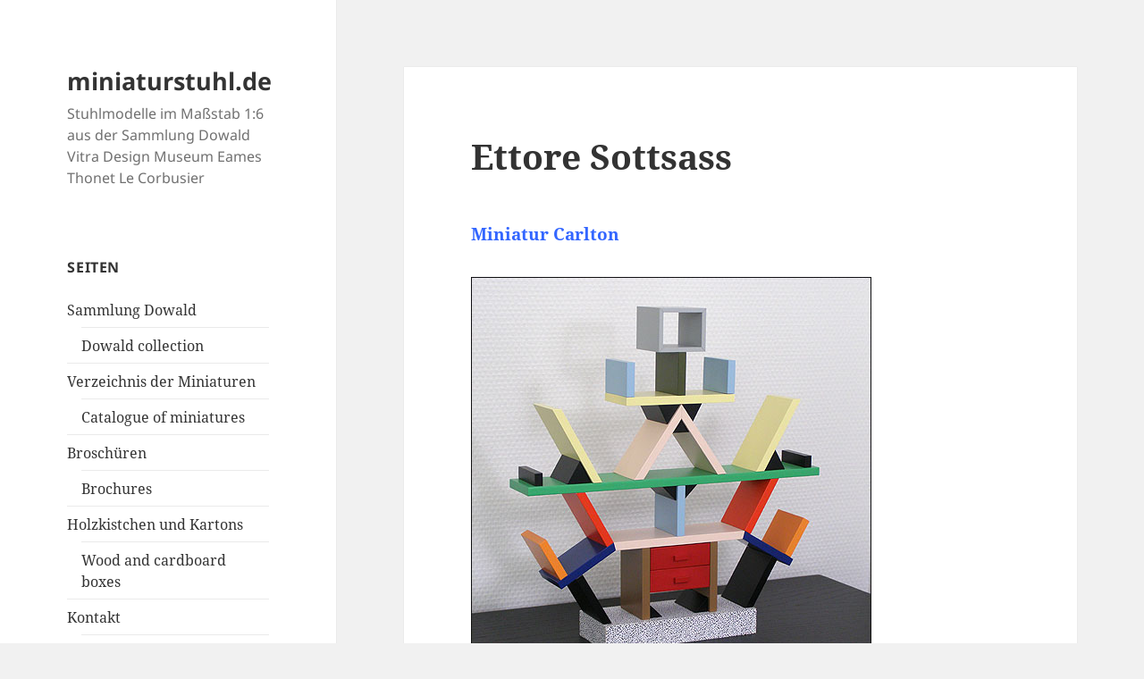

--- FILE ---
content_type: text/html; charset=UTF-8
request_url: https://miniaturstuhl.de/?p=1375
body_size: 13768
content:
<!DOCTYPE html>
<html lang="de" class="no-js">
<head>
	<meta charset="UTF-8">
	<meta name="viewport" content="width=device-width, initial-scale=1.0">
	<link rel="profile" href="https://gmpg.org/xfn/11">
	<link rel="pingback" href="https://miniaturstuhl.de/xmlrpc.php">
	<script>(function(html){html.className = html.className.replace(/\bno-js\b/,'js')})(document.documentElement);</script>
<title>Ettore Sottsass &#8211; miniaturstuhl.de</title>
<meta name='robots' content='max-image-preview:large' />
	<style>img:is([sizes="auto" i], [sizes^="auto," i]) { contain-intrinsic-size: 3000px 1500px }</style>
	<link rel='dns-prefetch' href='//stats.wp.com' />
<link rel="alternate" type="application/rss+xml" title="miniaturstuhl.de &raquo; Feed" href="https://miniaturstuhl.de/?feed=rss2" />
<link rel="alternate" type="application/rss+xml" title="miniaturstuhl.de &raquo; Kommentar-Feed" href="https://miniaturstuhl.de/?feed=comments-rss2" />
<script>
window._wpemojiSettings = {"baseUrl":"https:\/\/s.w.org\/images\/core\/emoji\/16.0.1\/72x72\/","ext":".png","svgUrl":"https:\/\/s.w.org\/images\/core\/emoji\/16.0.1\/svg\/","svgExt":".svg","source":{"concatemoji":"https:\/\/miniaturstuhl.de\/wp-includes\/js\/wp-emoji-release.min.js?ver=6.8.3"}};
/*! This file is auto-generated */
!function(s,n){var o,i,e;function c(e){try{var t={supportTests:e,timestamp:(new Date).valueOf()};sessionStorage.setItem(o,JSON.stringify(t))}catch(e){}}function p(e,t,n){e.clearRect(0,0,e.canvas.width,e.canvas.height),e.fillText(t,0,0);var t=new Uint32Array(e.getImageData(0,0,e.canvas.width,e.canvas.height).data),a=(e.clearRect(0,0,e.canvas.width,e.canvas.height),e.fillText(n,0,0),new Uint32Array(e.getImageData(0,0,e.canvas.width,e.canvas.height).data));return t.every(function(e,t){return e===a[t]})}function u(e,t){e.clearRect(0,0,e.canvas.width,e.canvas.height),e.fillText(t,0,0);for(var n=e.getImageData(16,16,1,1),a=0;a<n.data.length;a++)if(0!==n.data[a])return!1;return!0}function f(e,t,n,a){switch(t){case"flag":return n(e,"\ud83c\udff3\ufe0f\u200d\u26a7\ufe0f","\ud83c\udff3\ufe0f\u200b\u26a7\ufe0f")?!1:!n(e,"\ud83c\udde8\ud83c\uddf6","\ud83c\udde8\u200b\ud83c\uddf6")&&!n(e,"\ud83c\udff4\udb40\udc67\udb40\udc62\udb40\udc65\udb40\udc6e\udb40\udc67\udb40\udc7f","\ud83c\udff4\u200b\udb40\udc67\u200b\udb40\udc62\u200b\udb40\udc65\u200b\udb40\udc6e\u200b\udb40\udc67\u200b\udb40\udc7f");case"emoji":return!a(e,"\ud83e\udedf")}return!1}function g(e,t,n,a){var r="undefined"!=typeof WorkerGlobalScope&&self instanceof WorkerGlobalScope?new OffscreenCanvas(300,150):s.createElement("canvas"),o=r.getContext("2d",{willReadFrequently:!0}),i=(o.textBaseline="top",o.font="600 32px Arial",{});return e.forEach(function(e){i[e]=t(o,e,n,a)}),i}function t(e){var t=s.createElement("script");t.src=e,t.defer=!0,s.head.appendChild(t)}"undefined"!=typeof Promise&&(o="wpEmojiSettingsSupports",i=["flag","emoji"],n.supports={everything:!0,everythingExceptFlag:!0},e=new Promise(function(e){s.addEventListener("DOMContentLoaded",e,{once:!0})}),new Promise(function(t){var n=function(){try{var e=JSON.parse(sessionStorage.getItem(o));if("object"==typeof e&&"number"==typeof e.timestamp&&(new Date).valueOf()<e.timestamp+604800&&"object"==typeof e.supportTests)return e.supportTests}catch(e){}return null}();if(!n){if("undefined"!=typeof Worker&&"undefined"!=typeof OffscreenCanvas&&"undefined"!=typeof URL&&URL.createObjectURL&&"undefined"!=typeof Blob)try{var e="postMessage("+g.toString()+"("+[JSON.stringify(i),f.toString(),p.toString(),u.toString()].join(",")+"));",a=new Blob([e],{type:"text/javascript"}),r=new Worker(URL.createObjectURL(a),{name:"wpTestEmojiSupports"});return void(r.onmessage=function(e){c(n=e.data),r.terminate(),t(n)})}catch(e){}c(n=g(i,f,p,u))}t(n)}).then(function(e){for(var t in e)n.supports[t]=e[t],n.supports.everything=n.supports.everything&&n.supports[t],"flag"!==t&&(n.supports.everythingExceptFlag=n.supports.everythingExceptFlag&&n.supports[t]);n.supports.everythingExceptFlag=n.supports.everythingExceptFlag&&!n.supports.flag,n.DOMReady=!1,n.readyCallback=function(){n.DOMReady=!0}}).then(function(){return e}).then(function(){var e;n.supports.everything||(n.readyCallback(),(e=n.source||{}).concatemoji?t(e.concatemoji):e.wpemoji&&e.twemoji&&(t(e.twemoji),t(e.wpemoji)))}))}((window,document),window._wpemojiSettings);
</script>
<link rel='stylesheet' id='twentyfifteen-jetpack-css' href='https://miniaturstuhl.de/wp-content/plugins/jetpack/modules/theme-tools/compat/twentyfifteen.css?ver=14.9.1' media='all' />
<style id='wp-emoji-styles-inline-css'>

	img.wp-smiley, img.emoji {
		display: inline !important;
		border: none !important;
		box-shadow: none !important;
		height: 1em !important;
		width: 1em !important;
		margin: 0 0.07em !important;
		vertical-align: -0.1em !important;
		background: none !important;
		padding: 0 !important;
	}
</style>
<link rel='stylesheet' id='wp-block-library-css' href='https://miniaturstuhl.de/wp-includes/css/dist/block-library/style.min.css?ver=6.8.3' media='all' />
<style id='wp-block-library-theme-inline-css'>
.wp-block-audio :where(figcaption){color:#555;font-size:13px;text-align:center}.is-dark-theme .wp-block-audio :where(figcaption){color:#ffffffa6}.wp-block-audio{margin:0 0 1em}.wp-block-code{border:1px solid #ccc;border-radius:4px;font-family:Menlo,Consolas,monaco,monospace;padding:.8em 1em}.wp-block-embed :where(figcaption){color:#555;font-size:13px;text-align:center}.is-dark-theme .wp-block-embed :where(figcaption){color:#ffffffa6}.wp-block-embed{margin:0 0 1em}.blocks-gallery-caption{color:#555;font-size:13px;text-align:center}.is-dark-theme .blocks-gallery-caption{color:#ffffffa6}:root :where(.wp-block-image figcaption){color:#555;font-size:13px;text-align:center}.is-dark-theme :root :where(.wp-block-image figcaption){color:#ffffffa6}.wp-block-image{margin:0 0 1em}.wp-block-pullquote{border-bottom:4px solid;border-top:4px solid;color:currentColor;margin-bottom:1.75em}.wp-block-pullquote cite,.wp-block-pullquote footer,.wp-block-pullquote__citation{color:currentColor;font-size:.8125em;font-style:normal;text-transform:uppercase}.wp-block-quote{border-left:.25em solid;margin:0 0 1.75em;padding-left:1em}.wp-block-quote cite,.wp-block-quote footer{color:currentColor;font-size:.8125em;font-style:normal;position:relative}.wp-block-quote:where(.has-text-align-right){border-left:none;border-right:.25em solid;padding-left:0;padding-right:1em}.wp-block-quote:where(.has-text-align-center){border:none;padding-left:0}.wp-block-quote.is-large,.wp-block-quote.is-style-large,.wp-block-quote:where(.is-style-plain){border:none}.wp-block-search .wp-block-search__label{font-weight:700}.wp-block-search__button{border:1px solid #ccc;padding:.375em .625em}:where(.wp-block-group.has-background){padding:1.25em 2.375em}.wp-block-separator.has-css-opacity{opacity:.4}.wp-block-separator{border:none;border-bottom:2px solid;margin-left:auto;margin-right:auto}.wp-block-separator.has-alpha-channel-opacity{opacity:1}.wp-block-separator:not(.is-style-wide):not(.is-style-dots){width:100px}.wp-block-separator.has-background:not(.is-style-dots){border-bottom:none;height:1px}.wp-block-separator.has-background:not(.is-style-wide):not(.is-style-dots){height:2px}.wp-block-table{margin:0 0 1em}.wp-block-table td,.wp-block-table th{word-break:normal}.wp-block-table :where(figcaption){color:#555;font-size:13px;text-align:center}.is-dark-theme .wp-block-table :where(figcaption){color:#ffffffa6}.wp-block-video :where(figcaption){color:#555;font-size:13px;text-align:center}.is-dark-theme .wp-block-video :where(figcaption){color:#ffffffa6}.wp-block-video{margin:0 0 1em}:root :where(.wp-block-template-part.has-background){margin-bottom:0;margin-top:0;padding:1.25em 2.375em}
</style>
<style id='classic-theme-styles-inline-css'>
/*! This file is auto-generated */
.wp-block-button__link{color:#fff;background-color:#32373c;border-radius:9999px;box-shadow:none;text-decoration:none;padding:calc(.667em + 2px) calc(1.333em + 2px);font-size:1.125em}.wp-block-file__button{background:#32373c;color:#fff;text-decoration:none}
</style>
<link rel='stylesheet' id='mediaelement-css' href='https://miniaturstuhl.de/wp-includes/js/mediaelement/mediaelementplayer-legacy.min.css?ver=4.2.17' media='all' />
<link rel='stylesheet' id='wp-mediaelement-css' href='https://miniaturstuhl.de/wp-includes/js/mediaelement/wp-mediaelement.min.css?ver=6.8.3' media='all' />
<style id='jetpack-sharing-buttons-style-inline-css'>
.jetpack-sharing-buttons__services-list{display:flex;flex-direction:row;flex-wrap:wrap;gap:0;list-style-type:none;margin:5px;padding:0}.jetpack-sharing-buttons__services-list.has-small-icon-size{font-size:12px}.jetpack-sharing-buttons__services-list.has-normal-icon-size{font-size:16px}.jetpack-sharing-buttons__services-list.has-large-icon-size{font-size:24px}.jetpack-sharing-buttons__services-list.has-huge-icon-size{font-size:36px}@media print{.jetpack-sharing-buttons__services-list{display:none!important}}.editor-styles-wrapper .wp-block-jetpack-sharing-buttons{gap:0;padding-inline-start:0}ul.jetpack-sharing-buttons__services-list.has-background{padding:1.25em 2.375em}
</style>
<style id='global-styles-inline-css'>
:root{--wp--preset--aspect-ratio--square: 1;--wp--preset--aspect-ratio--4-3: 4/3;--wp--preset--aspect-ratio--3-4: 3/4;--wp--preset--aspect-ratio--3-2: 3/2;--wp--preset--aspect-ratio--2-3: 2/3;--wp--preset--aspect-ratio--16-9: 16/9;--wp--preset--aspect-ratio--9-16: 9/16;--wp--preset--color--black: #000000;--wp--preset--color--cyan-bluish-gray: #abb8c3;--wp--preset--color--white: #fff;--wp--preset--color--pale-pink: #f78da7;--wp--preset--color--vivid-red: #cf2e2e;--wp--preset--color--luminous-vivid-orange: #ff6900;--wp--preset--color--luminous-vivid-amber: #fcb900;--wp--preset--color--light-green-cyan: #7bdcb5;--wp--preset--color--vivid-green-cyan: #00d084;--wp--preset--color--pale-cyan-blue: #8ed1fc;--wp--preset--color--vivid-cyan-blue: #0693e3;--wp--preset--color--vivid-purple: #9b51e0;--wp--preset--color--dark-gray: #111;--wp--preset--color--light-gray: #f1f1f1;--wp--preset--color--yellow: #f4ca16;--wp--preset--color--dark-brown: #352712;--wp--preset--color--medium-pink: #e53b51;--wp--preset--color--light-pink: #ffe5d1;--wp--preset--color--dark-purple: #2e2256;--wp--preset--color--purple: #674970;--wp--preset--color--blue-gray: #22313f;--wp--preset--color--bright-blue: #55c3dc;--wp--preset--color--light-blue: #e9f2f9;--wp--preset--gradient--vivid-cyan-blue-to-vivid-purple: linear-gradient(135deg,rgba(6,147,227,1) 0%,rgb(155,81,224) 100%);--wp--preset--gradient--light-green-cyan-to-vivid-green-cyan: linear-gradient(135deg,rgb(122,220,180) 0%,rgb(0,208,130) 100%);--wp--preset--gradient--luminous-vivid-amber-to-luminous-vivid-orange: linear-gradient(135deg,rgba(252,185,0,1) 0%,rgba(255,105,0,1) 100%);--wp--preset--gradient--luminous-vivid-orange-to-vivid-red: linear-gradient(135deg,rgba(255,105,0,1) 0%,rgb(207,46,46) 100%);--wp--preset--gradient--very-light-gray-to-cyan-bluish-gray: linear-gradient(135deg,rgb(238,238,238) 0%,rgb(169,184,195) 100%);--wp--preset--gradient--cool-to-warm-spectrum: linear-gradient(135deg,rgb(74,234,220) 0%,rgb(151,120,209) 20%,rgb(207,42,186) 40%,rgb(238,44,130) 60%,rgb(251,105,98) 80%,rgb(254,248,76) 100%);--wp--preset--gradient--blush-light-purple: linear-gradient(135deg,rgb(255,206,236) 0%,rgb(152,150,240) 100%);--wp--preset--gradient--blush-bordeaux: linear-gradient(135deg,rgb(254,205,165) 0%,rgb(254,45,45) 50%,rgb(107,0,62) 100%);--wp--preset--gradient--luminous-dusk: linear-gradient(135deg,rgb(255,203,112) 0%,rgb(199,81,192) 50%,rgb(65,88,208) 100%);--wp--preset--gradient--pale-ocean: linear-gradient(135deg,rgb(255,245,203) 0%,rgb(182,227,212) 50%,rgb(51,167,181) 100%);--wp--preset--gradient--electric-grass: linear-gradient(135deg,rgb(202,248,128) 0%,rgb(113,206,126) 100%);--wp--preset--gradient--midnight: linear-gradient(135deg,rgb(2,3,129) 0%,rgb(40,116,252) 100%);--wp--preset--gradient--dark-gray-gradient-gradient: linear-gradient(90deg, rgba(17,17,17,1) 0%, rgba(42,42,42,1) 100%);--wp--preset--gradient--light-gray-gradient: linear-gradient(90deg, rgba(241,241,241,1) 0%, rgba(215,215,215,1) 100%);--wp--preset--gradient--white-gradient: linear-gradient(90deg, rgba(255,255,255,1) 0%, rgba(230,230,230,1) 100%);--wp--preset--gradient--yellow-gradient: linear-gradient(90deg, rgba(244,202,22,1) 0%, rgba(205,168,10,1) 100%);--wp--preset--gradient--dark-brown-gradient: linear-gradient(90deg, rgba(53,39,18,1) 0%, rgba(91,67,31,1) 100%);--wp--preset--gradient--medium-pink-gradient: linear-gradient(90deg, rgba(229,59,81,1) 0%, rgba(209,28,51,1) 100%);--wp--preset--gradient--light-pink-gradient: linear-gradient(90deg, rgba(255,229,209,1) 0%, rgba(255,200,158,1) 100%);--wp--preset--gradient--dark-purple-gradient: linear-gradient(90deg, rgba(46,34,86,1) 0%, rgba(66,48,123,1) 100%);--wp--preset--gradient--purple-gradient: linear-gradient(90deg, rgba(103,73,112,1) 0%, rgba(131,93,143,1) 100%);--wp--preset--gradient--blue-gray-gradient: linear-gradient(90deg, rgba(34,49,63,1) 0%, rgba(52,75,96,1) 100%);--wp--preset--gradient--bright-blue-gradient: linear-gradient(90deg, rgba(85,195,220,1) 0%, rgba(43,180,211,1) 100%);--wp--preset--gradient--light-blue-gradient: linear-gradient(90deg, rgba(233,242,249,1) 0%, rgba(193,218,238,1) 100%);--wp--preset--font-size--small: 13px;--wp--preset--font-size--medium: 20px;--wp--preset--font-size--large: 36px;--wp--preset--font-size--x-large: 42px;--wp--preset--spacing--20: 0.44rem;--wp--preset--spacing--30: 0.67rem;--wp--preset--spacing--40: 1rem;--wp--preset--spacing--50: 1.5rem;--wp--preset--spacing--60: 2.25rem;--wp--preset--spacing--70: 3.38rem;--wp--preset--spacing--80: 5.06rem;--wp--preset--shadow--natural: 6px 6px 9px rgba(0, 0, 0, 0.2);--wp--preset--shadow--deep: 12px 12px 50px rgba(0, 0, 0, 0.4);--wp--preset--shadow--sharp: 6px 6px 0px rgba(0, 0, 0, 0.2);--wp--preset--shadow--outlined: 6px 6px 0px -3px rgba(255, 255, 255, 1), 6px 6px rgba(0, 0, 0, 1);--wp--preset--shadow--crisp: 6px 6px 0px rgba(0, 0, 0, 1);}:where(.is-layout-flex){gap: 0.5em;}:where(.is-layout-grid){gap: 0.5em;}body .is-layout-flex{display: flex;}.is-layout-flex{flex-wrap: wrap;align-items: center;}.is-layout-flex > :is(*, div){margin: 0;}body .is-layout-grid{display: grid;}.is-layout-grid > :is(*, div){margin: 0;}:where(.wp-block-columns.is-layout-flex){gap: 2em;}:where(.wp-block-columns.is-layout-grid){gap: 2em;}:where(.wp-block-post-template.is-layout-flex){gap: 1.25em;}:where(.wp-block-post-template.is-layout-grid){gap: 1.25em;}.has-black-color{color: var(--wp--preset--color--black) !important;}.has-cyan-bluish-gray-color{color: var(--wp--preset--color--cyan-bluish-gray) !important;}.has-white-color{color: var(--wp--preset--color--white) !important;}.has-pale-pink-color{color: var(--wp--preset--color--pale-pink) !important;}.has-vivid-red-color{color: var(--wp--preset--color--vivid-red) !important;}.has-luminous-vivid-orange-color{color: var(--wp--preset--color--luminous-vivid-orange) !important;}.has-luminous-vivid-amber-color{color: var(--wp--preset--color--luminous-vivid-amber) !important;}.has-light-green-cyan-color{color: var(--wp--preset--color--light-green-cyan) !important;}.has-vivid-green-cyan-color{color: var(--wp--preset--color--vivid-green-cyan) !important;}.has-pale-cyan-blue-color{color: var(--wp--preset--color--pale-cyan-blue) !important;}.has-vivid-cyan-blue-color{color: var(--wp--preset--color--vivid-cyan-blue) !important;}.has-vivid-purple-color{color: var(--wp--preset--color--vivid-purple) !important;}.has-black-background-color{background-color: var(--wp--preset--color--black) !important;}.has-cyan-bluish-gray-background-color{background-color: var(--wp--preset--color--cyan-bluish-gray) !important;}.has-white-background-color{background-color: var(--wp--preset--color--white) !important;}.has-pale-pink-background-color{background-color: var(--wp--preset--color--pale-pink) !important;}.has-vivid-red-background-color{background-color: var(--wp--preset--color--vivid-red) !important;}.has-luminous-vivid-orange-background-color{background-color: var(--wp--preset--color--luminous-vivid-orange) !important;}.has-luminous-vivid-amber-background-color{background-color: var(--wp--preset--color--luminous-vivid-amber) !important;}.has-light-green-cyan-background-color{background-color: var(--wp--preset--color--light-green-cyan) !important;}.has-vivid-green-cyan-background-color{background-color: var(--wp--preset--color--vivid-green-cyan) !important;}.has-pale-cyan-blue-background-color{background-color: var(--wp--preset--color--pale-cyan-blue) !important;}.has-vivid-cyan-blue-background-color{background-color: var(--wp--preset--color--vivid-cyan-blue) !important;}.has-vivid-purple-background-color{background-color: var(--wp--preset--color--vivid-purple) !important;}.has-black-border-color{border-color: var(--wp--preset--color--black) !important;}.has-cyan-bluish-gray-border-color{border-color: var(--wp--preset--color--cyan-bluish-gray) !important;}.has-white-border-color{border-color: var(--wp--preset--color--white) !important;}.has-pale-pink-border-color{border-color: var(--wp--preset--color--pale-pink) !important;}.has-vivid-red-border-color{border-color: var(--wp--preset--color--vivid-red) !important;}.has-luminous-vivid-orange-border-color{border-color: var(--wp--preset--color--luminous-vivid-orange) !important;}.has-luminous-vivid-amber-border-color{border-color: var(--wp--preset--color--luminous-vivid-amber) !important;}.has-light-green-cyan-border-color{border-color: var(--wp--preset--color--light-green-cyan) !important;}.has-vivid-green-cyan-border-color{border-color: var(--wp--preset--color--vivid-green-cyan) !important;}.has-pale-cyan-blue-border-color{border-color: var(--wp--preset--color--pale-cyan-blue) !important;}.has-vivid-cyan-blue-border-color{border-color: var(--wp--preset--color--vivid-cyan-blue) !important;}.has-vivid-purple-border-color{border-color: var(--wp--preset--color--vivid-purple) !important;}.has-vivid-cyan-blue-to-vivid-purple-gradient-background{background: var(--wp--preset--gradient--vivid-cyan-blue-to-vivid-purple) !important;}.has-light-green-cyan-to-vivid-green-cyan-gradient-background{background: var(--wp--preset--gradient--light-green-cyan-to-vivid-green-cyan) !important;}.has-luminous-vivid-amber-to-luminous-vivid-orange-gradient-background{background: var(--wp--preset--gradient--luminous-vivid-amber-to-luminous-vivid-orange) !important;}.has-luminous-vivid-orange-to-vivid-red-gradient-background{background: var(--wp--preset--gradient--luminous-vivid-orange-to-vivid-red) !important;}.has-very-light-gray-to-cyan-bluish-gray-gradient-background{background: var(--wp--preset--gradient--very-light-gray-to-cyan-bluish-gray) !important;}.has-cool-to-warm-spectrum-gradient-background{background: var(--wp--preset--gradient--cool-to-warm-spectrum) !important;}.has-blush-light-purple-gradient-background{background: var(--wp--preset--gradient--blush-light-purple) !important;}.has-blush-bordeaux-gradient-background{background: var(--wp--preset--gradient--blush-bordeaux) !important;}.has-luminous-dusk-gradient-background{background: var(--wp--preset--gradient--luminous-dusk) !important;}.has-pale-ocean-gradient-background{background: var(--wp--preset--gradient--pale-ocean) !important;}.has-electric-grass-gradient-background{background: var(--wp--preset--gradient--electric-grass) !important;}.has-midnight-gradient-background{background: var(--wp--preset--gradient--midnight) !important;}.has-small-font-size{font-size: var(--wp--preset--font-size--small) !important;}.has-medium-font-size{font-size: var(--wp--preset--font-size--medium) !important;}.has-large-font-size{font-size: var(--wp--preset--font-size--large) !important;}.has-x-large-font-size{font-size: var(--wp--preset--font-size--x-large) !important;}
:where(.wp-block-post-template.is-layout-flex){gap: 1.25em;}:where(.wp-block-post-template.is-layout-grid){gap: 1.25em;}
:where(.wp-block-columns.is-layout-flex){gap: 2em;}:where(.wp-block-columns.is-layout-grid){gap: 2em;}
:root :where(.wp-block-pullquote){font-size: 1.5em;line-height: 1.6;}
</style>
<link rel='stylesheet' id='twentyfifteen-fonts-css' href='https://miniaturstuhl.de/wp-content/themes/twentyfifteen/assets/fonts/noto-sans-plus-noto-serif-plus-inconsolata.css?ver=20230328' media='all' />
<link rel='stylesheet' id='genericons-css' href='https://miniaturstuhl.de/wp-content/plugins/jetpack/_inc/genericons/genericons/genericons.css?ver=3.1' media='all' />
<link rel='stylesheet' id='twentyfifteen-style-css' href='https://miniaturstuhl.de/wp-content/themes/twentyfifteen/style.css?ver=20250415' media='all' />
<link rel='stylesheet' id='twentyfifteen-block-style-css' href='https://miniaturstuhl.de/wp-content/themes/twentyfifteen/css/blocks.css?ver=20240715' media='all' />
<script src="https://miniaturstuhl.de/wp-includes/js/jquery/jquery.min.js?ver=3.7.1" id="jquery-core-js"></script>
<script src="https://miniaturstuhl.de/wp-includes/js/jquery/jquery-migrate.min.js?ver=3.4.1" id="jquery-migrate-js"></script>
<script id="twentyfifteen-script-js-extra">
var screenReaderText = {"expand":"<span class=\"screen-reader-text\">Untermen\u00fc \u00f6ffnen<\/span>","collapse":"<span class=\"screen-reader-text\">Untermen\u00fc schlie\u00dfen<\/span>"};
</script>
<script src="https://miniaturstuhl.de/wp-content/themes/twentyfifteen/js/functions.js?ver=20250303" id="twentyfifteen-script-js" defer data-wp-strategy="defer"></script>
<link rel="https://api.w.org/" href="https://miniaturstuhl.de/index.php?rest_route=/" /><link rel="alternate" title="JSON" type="application/json" href="https://miniaturstuhl.de/index.php?rest_route=/wp/v2/posts/1375" /><link rel="EditURI" type="application/rsd+xml" title="RSD" href="https://miniaturstuhl.de/xmlrpc.php?rsd" />
<meta name="generator" content="WordPress 6.8.3" />
<link rel="canonical" href="https://miniaturstuhl.de/?p=1375" />
<link rel='shortlink' href='https://miniaturstuhl.de/?p=1375' />
<link rel="alternate" title="oEmbed (JSON)" type="application/json+oembed" href="https://miniaturstuhl.de/index.php?rest_route=%2Foembed%2F1.0%2Fembed&#038;url=https%3A%2F%2Fminiaturstuhl.de%2F%3Fp%3D1375" />
<link rel="alternate" title="oEmbed (XML)" type="text/xml+oembed" href="https://miniaturstuhl.de/index.php?rest_route=%2Foembed%2F1.0%2Fembed&#038;url=https%3A%2F%2Fminiaturstuhl.de%2F%3Fp%3D1375&#038;format=xml" />
	<style>img#wpstats{display:none}</style>
		</head>

<body class="wp-singular post-template-default single single-post postid-1375 single-format-standard wp-embed-responsive wp-theme-twentyfifteen">
<div id="page" class="hfeed site">
	<a class="skip-link screen-reader-text" href="#content">
		Zum Inhalt springen	</a>

	<div id="sidebar" class="sidebar">
		<header id="masthead" class="site-header">
			<div class="site-branding">
										<p class="site-title"><a href="https://miniaturstuhl.de/" rel="home" >miniaturstuhl.de</a></p>
												<p class="site-description">Stuhlmodelle im Maßstab 1:6 aus der Sammlung Dowald Vitra Design Museum Eames Thonet Le Corbusier</p>
										<button class="secondary-toggle">Menü und Widgets</button>
			</div><!-- .site-branding -->
		</header><!-- .site-header -->

			<div id="secondary" class="secondary">

		
		
					<div id="widget-area" class="widget-area" role="complementary">
				<aside id="pages-4" class="widget widget_pages"><h2 class="widget-title">Seiten</h2><nav aria-label="Seiten">
			<ul>
				<li class="page_item page-item-10 page_item_has_children"><a href="https://miniaturstuhl.de/?page_id=10">Sammlung Dowald</a>
<ul class='children'>
	<li class="page_item page-item-8729"><a href="https://miniaturstuhl.de/?page_id=8729">Dowald collection</a></li>
</ul>
</li>
<li class="page_item page-item-37 page_item_has_children"><a href="https://miniaturstuhl.de/?page_id=37">Verzeichnis der Miniaturen</a>
<ul class='children'>
	<li class="page_item page-item-8752"><a href="https://miniaturstuhl.de/?page_id=8752">Catalogue of miniatures</a></li>
</ul>
</li>
<li class="page_item page-item-42 page_item_has_children"><a href="https://miniaturstuhl.de/?page_id=42">Broschüren</a>
<ul class='children'>
	<li class="page_item page-item-8755"><a href="https://miniaturstuhl.de/?page_id=8755">Brochures</a></li>
</ul>
</li>
<li class="page_item page-item-51 page_item_has_children"><a href="https://miniaturstuhl.de/?page_id=51">Holzkistchen und Kartons</a>
<ul class='children'>
	<li class="page_item page-item-8758"><a href="https://miniaturstuhl.de/?page_id=8758">Wood and cardboard boxes</a></li>
</ul>
</li>
<li class="page_item page-item-2364 page_item_has_children"><a href="https://miniaturstuhl.de/?page_id=2364">Kontakt</a>
<ul class='children'>
	<li class="page_item page-item-8760"><a href="https://miniaturstuhl.de/?page_id=8760">Contact me</a></li>
</ul>
</li>
<li class="page_item page-item-6755 page_item_has_children"><a href="https://miniaturstuhl.de/?page_id=6755">Urheberrecht</a>
<ul class='children'>
	<li class="page_item page-item-8762"><a href="https://miniaturstuhl.de/?page_id=8762">Proprietary statements</a></li>
</ul>
</li>
			</ul>

			</nav></aside><aside id="categories-4" class="widget widget_categories"><h2 class="widget-title">Kategorien</h2><nav aria-label="Kategorien">
			<ul>
					<li class="cat-item cat-item-114"><a href="https://miniaturstuhl.de/?cat=114">1. Ausstellungen</a>
<ul class='children'>
	<li class="cat-item cat-item-168"><a href="https://miniaturstuhl.de/?cat=168">100 Masterpieces</a>
</li>
	<li class="cat-item cat-item-312"><a href="https://miniaturstuhl.de/?cat=312">design-ikonen</a>
</li>
	<li class="cat-item cat-item-144"><a href="https://miniaturstuhl.de/?cat=144">Designmaßstäbe</a>
</li>
	<li class="cat-item cat-item-176"><a href="https://miniaturstuhl.de/?cat=176">Die Stadt der Stühle</a>
</li>
	<li class="cat-item cat-item-164"><a href="https://miniaturstuhl.de/?cat=164">Grassi Museum</a>
</li>
	<li class="cat-item cat-item-177"><a href="https://miniaturstuhl.de/?cat=177">Maxiaturen in Weil</a>
</li>
	<li class="cat-item cat-item-260"><a href="https://miniaturstuhl.de/?cat=260">Schichten&#8230;</a>
</li>
	<li class="cat-item cat-item-273"><a href="https://miniaturstuhl.de/?cat=273">Weissenhofmuseum</a>
</li>
	<li class="cat-item cat-item-242"><a href="https://miniaturstuhl.de/?cat=242">Zwischen allen Stühlen</a>
</li>
</ul>
</li>
	<li class="cat-item cat-item-218"><a href="https://miniaturstuhl.de/?cat=218">2. Verschiedene Themen</a>
<ul class='children'>
	<li class="cat-item cat-item-224"><a href="https://miniaturstuhl.de/?cat=224">Mein Bücherschrank</a>
</li>
	<li class="cat-item cat-item-235"><a href="https://miniaturstuhl.de/?cat=235">Miniaturen aus dem Drucker</a>
</li>
	<li class="cat-item cat-item-240"><a href="https://miniaturstuhl.de/?cat=240">Vitrinendekoration</a>
</li>
</ul>
</li>
	<li class="cat-item cat-item-125"><a href="https://miniaturstuhl.de/?cat=125">3. Miniaturenwerkstatt</a>
<ul class='children'>
	<li class="cat-item cat-item-127"><a href="https://miniaturstuhl.de/?cat=127">Eigene Anfertigung</a>
</li>
	<li class="cat-item cat-item-126"><a href="https://miniaturstuhl.de/?cat=126">Instandsetzung / Pflege</a>
</li>
</ul>
</li>
	<li class="cat-item cat-item-167"><a href="https://miniaturstuhl.de/?cat=167">4. Fotoprojekte</a>
<ul class='children'>
	<li class="cat-item cat-item-252"><a href="https://miniaturstuhl.de/?cat=252">barbie meets vitra</a>
</li>
	<li class="cat-item cat-item-214"><a href="https://miniaturstuhl.de/?cat=214">Barbie wird 55</a>
</li>
	<li class="cat-item cat-item-232"><a href="https://miniaturstuhl.de/?cat=232">Eine Frage der Zeit</a>
</li>
	<li class="cat-item cat-item-197"><a href="https://miniaturstuhl.de/?cat=197">Sitzplatz für Zeitklassiker</a>
</li>
</ul>
</li>
	<li class="cat-item cat-item-116"><a href="https://miniaturstuhl.de/?cat=116">5. Entwurfsjahr</a>
<ul class='children'>
	<li class="cat-item cat-item-141"><a href="https://miniaturstuhl.de/?cat=141">1700 &#8211; 1799</a>
</li>
	<li class="cat-item cat-item-117"><a href="https://miniaturstuhl.de/?cat=117">1800 &#8211; 1899</a>
</li>
	<li class="cat-item cat-item-118"><a href="https://miniaturstuhl.de/?cat=118">1900 &#8211; 1918</a>
</li>
	<li class="cat-item cat-item-119"><a href="https://miniaturstuhl.de/?cat=119">1919 &#8211; 1944</a>
</li>
	<li class="cat-item cat-item-120"><a href="https://miniaturstuhl.de/?cat=120">1945 &#8211; 1970</a>
</li>
	<li class="cat-item cat-item-121"><a href="https://miniaturstuhl.de/?cat=121">1971 &#8211; 1999</a>
</li>
	<li class="cat-item cat-item-122"><a href="https://miniaturstuhl.de/?cat=122">Ab 2000</a>
</li>
</ul>
</li>
	<li class="cat-item cat-item-244"><a href="https://miniaturstuhl.de/?cat=244">6. Sammlerfreunde</a>
<ul class='children'>
	<li class="cat-item cat-item-251"><a href="https://miniaturstuhl.de/?cat=251">Benedikt Georgi</a>
</li>
	<li class="cat-item cat-item-305"><a href="https://miniaturstuhl.de/?cat=305">Bernd Henkel</a>
</li>
	<li class="cat-item cat-item-298"><a href="https://miniaturstuhl.de/?cat=298">Gerard Dago</a>
</li>
	<li class="cat-item cat-item-249"><a href="https://miniaturstuhl.de/?cat=249">Halil Hinz</a>
</li>
	<li class="cat-item cat-item-266"><a href="https://miniaturstuhl.de/?cat=266">Klaus Herda</a>
</li>
	<li class="cat-item cat-item-294"><a href="https://miniaturstuhl.de/?cat=294">Sam Putnam</a>
</li>
</ul>
</li>
	<li class="cat-item cat-item-257"><a href="https://miniaturstuhl.de/?cat=257">7. Miniaturen aus der&#8230;</a>
<ul class='children'>
	<li class="cat-item cat-item-299"><a href="https://miniaturstuhl.de/?cat=299">Sammlung Dago</a>
</li>
	<li class="cat-item cat-item-258"><a href="https://miniaturstuhl.de/?cat=258">Sammlung Georgi</a>
</li>
	<li class="cat-item cat-item-268"><a href="https://miniaturstuhl.de/?cat=268">Sammlung Herda</a>
</li>
	<li class="cat-item cat-item-259"><a href="https://miniaturstuhl.de/?cat=259">Sammlung Hinz</a>
</li>
	<li class="cat-item cat-item-295"><a href="https://miniaturstuhl.de/?cat=295">Sammlung Putnam</a>
</li>
	<li class="cat-item cat-item-291"><a href="https://miniaturstuhl.de/?cat=291">Sammlung Schucht</a>
</li>
</ul>
</li>
	<li class="cat-item cat-item-283"><a href="https://miniaturstuhl.de/?cat=283">8. Die 134 Miniaturen</a>
<ul class='children'>
	<li class="cat-item cat-item-286"><a href="https://miniaturstuhl.de/?cat=286">Miniaturen 001 bis 020</a>
</li>
	<li class="cat-item cat-item-287"><a href="https://miniaturstuhl.de/?cat=287">Miniaturen 021 bis 040</a>
</li>
	<li class="cat-item cat-item-285"><a href="https://miniaturstuhl.de/?cat=285">Miniaturen 041 bis 060</a>
</li>
</ul>
</li>
	<li class="cat-item cat-item-123"><a href="https://miniaturstuhl.de/?cat=123">9. Miniaturen / Designer</a>
<ul class='children'>
	<li class="cat-item cat-item-14"><a href="https://miniaturstuhl.de/?cat=14">Aalto</a>
</li>
	<li class="cat-item cat-item-6"><a href="https://miniaturstuhl.de/?cat=6">Aarnio</a>
</li>
	<li class="cat-item cat-item-317"><a href="https://miniaturstuhl.de/?cat=317">Abloh</a>
</li>
	<li class="cat-item cat-item-234"><a href="https://miniaturstuhl.de/?cat=234">Aeris</a>
</li>
	<li class="cat-item cat-item-246"><a href="https://miniaturstuhl.de/?cat=246">Afonso</a>
</li>
	<li class="cat-item cat-item-4"><a href="https://miniaturstuhl.de/?cat=4">Albini</a>
</li>
	<li class="cat-item cat-item-315"><a href="https://miniaturstuhl.de/?cat=315">Andersen</a>
</li>
	<li class="cat-item cat-item-13"><a href="https://miniaturstuhl.de/?cat=13">André</a>
</li>
	<li class="cat-item cat-item-308"><a href="https://miniaturstuhl.de/?cat=308">Anonym</a>
</li>
	<li class="cat-item cat-item-15"><a href="https://miniaturstuhl.de/?cat=15">Arad</a>
</li>
	<li class="cat-item cat-item-16"><a href="https://miniaturstuhl.de/?cat=16">Archizoom Associati</a>
</li>
	<li class="cat-item cat-item-309"><a href="https://miniaturstuhl.de/?cat=309">Baas</a>
</li>
	<li class="cat-item cat-item-226"><a href="https://miniaturstuhl.de/?cat=226">Ban</a>
</li>
	<li class="cat-item cat-item-316"><a href="https://miniaturstuhl.de/?cat=316">Barber &amp; Osgerby</a>
</li>
	<li class="cat-item cat-item-18"><a href="https://miniaturstuhl.de/?cat=18">Barragán</a>
</li>
	<li class="cat-item cat-item-19"><a href="https://miniaturstuhl.de/?cat=19">Bätzner</a>
</li>
	<li class="cat-item cat-item-20"><a href="https://miniaturstuhl.de/?cat=20">Begge</a>
</li>
	<li class="cat-item cat-item-21"><a href="https://miniaturstuhl.de/?cat=21">Bellini</a>
</li>
	<li class="cat-item cat-item-22"><a href="https://miniaturstuhl.de/?cat=22">Bertoia</a>
</li>
	<li class="cat-item cat-item-23"><a href="https://miniaturstuhl.de/?cat=23">Bill</a>
</li>
	<li class="cat-item cat-item-25"><a href="https://miniaturstuhl.de/?cat=25">Boeri</a>
</li>
	<li class="cat-item cat-item-26"><a href="https://miniaturstuhl.de/?cat=26">Bouroullec</a>
</li>
	<li class="cat-item cat-item-27"><a href="https://miniaturstuhl.de/?cat=27">Branzi</a>
</li>
	<li class="cat-item cat-item-28"><a href="https://miniaturstuhl.de/?cat=28">Breuer</a>
</li>
	<li class="cat-item cat-item-29"><a href="https://miniaturstuhl.de/?cat=29">Campana</a>
</li>
	<li class="cat-item cat-item-30"><a href="https://miniaturstuhl.de/?cat=30">Castiglioni</a>
</li>
	<li class="cat-item cat-item-136"><a href="https://miniaturstuhl.de/?cat=136">Cazzaniga</a>
</li>
	<li class="cat-item cat-item-163"><a href="https://miniaturstuhl.de/?cat=163">Chadwick</a>
</li>
	<li class="cat-item cat-item-256"><a href="https://miniaturstuhl.de/?cat=256">Chareau</a>
</li>
	<li class="cat-item cat-item-148"><a href="https://miniaturstuhl.de/?cat=148">Chinesische Miniaturen</a>
</li>
	<li class="cat-item cat-item-221"><a href="https://miniaturstuhl.de/?cat=221">Chipperfield</a>
</li>
	<li class="cat-item cat-item-161"><a href="https://miniaturstuhl.de/?cat=161">Chiu</a>
</li>
	<li class="cat-item cat-item-159"><a href="https://miniaturstuhl.de/?cat=159">Cobonpue</a>
</li>
	<li class="cat-item cat-item-31"><a href="https://miniaturstuhl.de/?cat=31">Colani</a>
</li>
	<li class="cat-item cat-item-261"><a href="https://miniaturstuhl.de/?cat=261">Cole</a>
</li>
	<li class="cat-item cat-item-32"><a href="https://miniaturstuhl.de/?cat=32">Colombo</a>
</li>
	<li class="cat-item cat-item-33"><a href="https://miniaturstuhl.de/?cat=33">Coray</a>
</li>
	<li class="cat-item cat-item-319"><a href="https://miniaturstuhl.de/?cat=319">Dali</a>
</li>
	<li class="cat-item cat-item-230"><a href="https://miniaturstuhl.de/?cat=230">de Jong</a>
</li>
	<li class="cat-item cat-item-34"><a href="https://miniaturstuhl.de/?cat=34">De Lucchi</a>
</li>
	<li class="cat-item cat-item-35"><a href="https://miniaturstuhl.de/?cat=35">De Pas &#8230;</a>
</li>
	<li class="cat-item cat-item-228"><a href="https://miniaturstuhl.de/?cat=228">Depero</a>
</li>
	<li class="cat-item cat-item-270"><a href="https://miniaturstuhl.de/?cat=270">Dixon</a>
</li>
	<li class="cat-item cat-item-145"><a href="https://miniaturstuhl.de/?cat=145">Dondoli</a>
</li>
	<li class="cat-item cat-item-131"><a href="https://miniaturstuhl.de/?cat=131">Dubach</a>
</li>
	<li class="cat-item cat-item-36"><a href="https://miniaturstuhl.de/?cat=36">Dubreuil</a>
</li>
	<li class="cat-item cat-item-38"><a href="https://miniaturstuhl.de/?cat=38">Eames</a>
</li>
	<li class="cat-item cat-item-37"><a href="https://miniaturstuhl.de/?cat=37">Eames und Saarinen</a>
</li>
	<li class="cat-item cat-item-128"><a href="https://miniaturstuhl.de/?cat=128">Edition VDM, 1995</a>
</li>
	<li class="cat-item cat-item-243"><a href="https://miniaturstuhl.de/?cat=243">Forbat</a>
</li>
	<li class="cat-item cat-item-39"><a href="https://miniaturstuhl.de/?cat=39">Förster</a>
</li>
	<li class="cat-item cat-item-250"><a href="https://miniaturstuhl.de/?cat=250">Frankfurter Küchenstuhl</a>
</li>
	<li class="cat-item cat-item-265"><a href="https://miniaturstuhl.de/?cat=265">Front Design</a>
</li>
	<li class="cat-item cat-item-223"><a href="https://miniaturstuhl.de/?cat=223">Galerie Ambiente</a>
</li>
	<li class="cat-item cat-item-129"><a href="https://miniaturstuhl.de/?cat=129">Gamper</a>
</li>
	<li class="cat-item cat-item-40"><a href="https://miniaturstuhl.de/?cat=40">Gasca</a>
</li>
	<li class="cat-item cat-item-41"><a href="https://miniaturstuhl.de/?cat=41">Gaudi</a>
</li>
	<li class="cat-item cat-item-42"><a href="https://miniaturstuhl.de/?cat=42">Gehry</a>
</li>
	<li class="cat-item cat-item-43"><a href="https://miniaturstuhl.de/?cat=43">Ghyczy</a>
</li>
	<li class="cat-item cat-item-44"><a href="https://miniaturstuhl.de/?cat=44">Grcic</a>
</li>
	<li class="cat-item cat-item-253"><a href="https://miniaturstuhl.de/?cat=253">Gropius</a>
</li>
	<li class="cat-item cat-item-45"><a href="https://miniaturstuhl.de/?cat=45">Grupo Austral</a>
</li>
	<li class="cat-item cat-item-46"><a href="https://miniaturstuhl.de/?cat=46">Gruppo Strum</a>
</li>
	<li class="cat-item cat-item-165"><a href="https://miniaturstuhl.de/?cat=165">Gugelot</a>
</li>
	<li class="cat-item cat-item-301"><a href="https://miniaturstuhl.de/?cat=301">Guhl</a>
</li>
	<li class="cat-item cat-item-47"><a href="https://miniaturstuhl.de/?cat=47">Haas</a>
</li>
	<li class="cat-item cat-item-236"><a href="https://miniaturstuhl.de/?cat=236">Hammarstrand</a>
</li>
	<li class="cat-item cat-item-48"><a href="https://miniaturstuhl.de/?cat=48">Harlis</a>
</li>
	<li class="cat-item cat-item-239"><a href="https://miniaturstuhl.de/?cat=239">Hashida</a>
</li>
	<li class="cat-item cat-item-220"><a href="https://miniaturstuhl.de/?cat=220">Heide</a>
</li>
	<li class="cat-item cat-item-49"><a href="https://miniaturstuhl.de/?cat=49">Herbst</a>
</li>
	<li class="cat-item cat-item-50"><a href="https://miniaturstuhl.de/?cat=50">Hoffmann</a>
</li>
	<li class="cat-item cat-item-51"><a href="https://miniaturstuhl.de/?cat=51">Hofman</a>
</li>
	<li class="cat-item cat-item-212"><a href="https://miniaturstuhl.de/?cat=212">Høvelskov</a>
</li>
	<li class="cat-item cat-item-53"><a href="https://miniaturstuhl.de/?cat=53">Ikea</a>
</li>
	<li class="cat-item cat-item-54"><a href="https://miniaturstuhl.de/?cat=54">Jacobsen</a>
</li>
	<li class="cat-item cat-item-56"><a href="https://miniaturstuhl.de/?cat=56">Jalk</a>
</li>
	<li class="cat-item cat-item-237"><a href="https://miniaturstuhl.de/?cat=237">Janák</a>
</li>
	<li class="cat-item cat-item-124"><a href="https://miniaturstuhl.de/?cat=124">Jouin</a>
</li>
	<li class="cat-item cat-item-225"><a href="https://miniaturstuhl.de/?cat=225">Katayanagi</a>
</li>
	<li class="cat-item cat-item-288"><a href="https://miniaturstuhl.de/?cat=288">Keler</a>
</li>
	<li class="cat-item cat-item-296"><a href="https://miniaturstuhl.de/?cat=296">Kiesler, Friedrich</a>
</li>
	<li class="cat-item cat-item-162"><a href="https://miniaturstuhl.de/?cat=162">Knorr</a>
</li>
	<li class="cat-item cat-item-57"><a href="https://miniaturstuhl.de/?cat=57">Kohn</a>
</li>
	<li class="cat-item cat-item-58"><a href="https://miniaturstuhl.de/?cat=58">Kramer</a>
</li>
	<li class="cat-item cat-item-59"><a href="https://miniaturstuhl.de/?cat=59">Kukkapuro</a>
</li>
	<li class="cat-item cat-item-60"><a href="https://miniaturstuhl.de/?cat=60">Kuramata</a>
</li>
	<li class="cat-item cat-item-61"><a href="https://miniaturstuhl.de/?cat=61">Kwint</a>
</li>
	<li class="cat-item cat-item-262"><a href="https://miniaturstuhl.de/?cat=262">Laarman</a>
</li>
	<li class="cat-item cat-item-292"><a href="https://miniaturstuhl.de/?cat=292">Landes</a>
</li>
	<li class="cat-item cat-item-216"><a href="https://miniaturstuhl.de/?cat=216">Lange</a>
</li>
	<li class="cat-item cat-item-62"><a href="https://miniaturstuhl.de/?cat=62">Le Corbusier &#8230;</a>
</li>
	<li class="cat-item cat-item-63"><a href="https://miniaturstuhl.de/?cat=63">Lee</a>
</li>
	<li class="cat-item cat-item-229"><a href="https://miniaturstuhl.de/?cat=229">Legald</a>
</li>
	<li class="cat-item cat-item-64"><a href="https://miniaturstuhl.de/?cat=64">Loos</a>
</li>
	<li class="cat-item cat-item-152"><a href="https://miniaturstuhl.de/?cat=152">Lovegrove</a>
</li>
	<li class="cat-item cat-item-65"><a href="https://miniaturstuhl.de/?cat=65">Luckhardt</a>
</li>
	<li class="cat-item cat-item-211"><a href="https://miniaturstuhl.de/?cat=211">Lundgren</a>
</li>
	<li class="cat-item cat-item-66"><a href="https://miniaturstuhl.de/?cat=66">Mackintosh</a>
</li>
	<li class="cat-item cat-item-67"><a href="https://miniaturstuhl.de/?cat=67">Magistretti</a>
</li>
	<li class="cat-item cat-item-68"><a href="https://miniaturstuhl.de/?cat=68">Mainzer</a>
</li>
	<li class="cat-item cat-item-69"><a href="https://miniaturstuhl.de/?cat=69">Mallet-Stevens</a>
</li>
	<li class="cat-item cat-item-134"><a href="https://miniaturstuhl.de/?cat=134">Malmsten</a>
</li>
	<li class="cat-item cat-item-70"><a href="https://miniaturstuhl.de/?cat=70">Mari</a>
</li>
	<li class="cat-item cat-item-160"><a href="https://miniaturstuhl.de/?cat=160">Massaud</a>
</li>
	<li class="cat-item cat-item-71"><a href="https://miniaturstuhl.de/?cat=71">Matégot</a>
</li>
	<li class="cat-item cat-item-72"><a href="https://miniaturstuhl.de/?cat=72">Mendini</a>
</li>
	<li class="cat-item cat-item-73"><a href="https://miniaturstuhl.de/?cat=73">Mies van der Rohe</a>
</li>
	<li class="cat-item cat-item-151"><a href="https://miniaturstuhl.de/?cat=151">Mogensen</a>
</li>
	<li class="cat-item cat-item-74"><a href="https://miniaturstuhl.de/?cat=74">Morrison</a>
</li>
	<li class="cat-item cat-item-227"><a href="https://miniaturstuhl.de/?cat=227">Moser</a>
</li>
	<li class="cat-item cat-item-150"><a href="https://miniaturstuhl.de/?cat=150">Møller</a>
</li>
	<li class="cat-item cat-item-142"><a href="https://miniaturstuhl.de/?cat=142">Nakamura</a>
</li>
	<li class="cat-item cat-item-75"><a href="https://miniaturstuhl.de/?cat=75">Nelson</a>
</li>
	<li class="cat-item cat-item-210"><a href="https://miniaturstuhl.de/?cat=210">Neutra</a>
</li>
	<li class="cat-item cat-item-76"><a href="https://miniaturstuhl.de/?cat=76">Newson</a>
</li>
	<li class="cat-item cat-item-290"><a href="https://miniaturstuhl.de/?cat=290">Nielsen</a>
</li>
	<li class="cat-item cat-item-272"><a href="https://miniaturstuhl.de/?cat=272">Ninaber van Eyben</a>
</li>
	<li class="cat-item cat-item-77"><a href="https://miniaturstuhl.de/?cat=77">Noguchi</a>
</li>
	<li class="cat-item cat-item-137"><a href="https://miniaturstuhl.de/?cat=137">Norway Says</a>
</li>
	<li class="cat-item cat-item-247"><a href="https://miniaturstuhl.de/?cat=247">Novembre</a>
</li>
	<li class="cat-item cat-item-147"><a href="https://miniaturstuhl.de/?cat=147">Nuttapong</a>
</li>
	<li class="cat-item cat-item-78"><a href="https://miniaturstuhl.de/?cat=78">Oestergaard</a>
</li>
	<li class="cat-item cat-item-271"><a href="https://miniaturstuhl.de/?cat=271">Okuda</a>
</li>
	<li class="cat-item cat-item-79"><a href="https://miniaturstuhl.de/?cat=79">Panton</a>
</li>
	<li class="cat-item cat-item-248"><a href="https://miniaturstuhl.de/?cat=248">Pareschi</a>
</li>
	<li class="cat-item cat-item-311"><a href="https://miniaturstuhl.de/?cat=311">Pauchard</a>
</li>
	<li class="cat-item cat-item-80"><a href="https://miniaturstuhl.de/?cat=80">Paulin</a>
</li>
	<li class="cat-item cat-item-238"><a href="https://miniaturstuhl.de/?cat=238">Pensi</a>
</li>
	<li class="cat-item cat-item-81"><a href="https://miniaturstuhl.de/?cat=81">Perriand</a>
</li>
	<li class="cat-item cat-item-82"><a href="https://miniaturstuhl.de/?cat=82">Pesce</a>
</li>
	<li class="cat-item cat-item-83"><a href="https://miniaturstuhl.de/?cat=83">Piretti</a>
</li>
	<li class="cat-item cat-item-146"><a href="https://miniaturstuhl.de/?cat=146">Pocci</a>
</li>
	<li class="cat-item cat-item-157"><a href="https://miniaturstuhl.de/?cat=157">Poltrona Frau Miniaturen</a>
</li>
	<li class="cat-item cat-item-84"><a href="https://miniaturstuhl.de/?cat=84">Ponti</a>
</li>
	<li class="cat-item cat-item-307"><a href="https://miniaturstuhl.de/?cat=307">Prah, Nejc</a>
</li>
	<li class="cat-item cat-item-85"><a href="https://miniaturstuhl.de/?cat=85">Prouvé</a>
</li>
	<li class="cat-item cat-item-86"><a href="https://miniaturstuhl.de/?cat=86">Rasch</a>
</li>
	<li class="cat-item cat-item-222"><a href="https://miniaturstuhl.de/?cat=222">Reinstein</a>
</li>
	<li class="cat-item cat-item-87"><a href="https://miniaturstuhl.de/?cat=87">Rietveld</a>
</li>
	<li class="cat-item cat-item-88"><a href="https://miniaturstuhl.de/?cat=88">Risom</a>
</li>
	<li class="cat-item cat-item-213"><a href="https://miniaturstuhl.de/?cat=213">Rossi</a>
</li>
	<li class="cat-item cat-item-89"><a href="https://miniaturstuhl.de/?cat=89">Rowland</a>
</li>
	<li class="cat-item cat-item-217"><a href="https://miniaturstuhl.de/?cat=217">Ruiz</a>
</li>
	<li class="cat-item cat-item-90"><a href="https://miniaturstuhl.de/?cat=90">Saarinen</a>
</li>
	<li class="cat-item cat-item-241"><a href="https://miniaturstuhl.de/?cat=241">Sachs</a>
</li>
	<li class="cat-item cat-item-55"><a href="https://miniaturstuhl.de/?cat=55">Sandgren Jakobsen</a>
</li>
	<li class="cat-item cat-item-155"><a href="https://miniaturstuhl.de/?cat=155">Sapper</a>
</li>
	<li class="cat-item cat-item-91"><a href="https://miniaturstuhl.de/?cat=91">Schinkel</a>
</li>
	<li class="cat-item cat-item-304"><a href="https://miniaturstuhl.de/?cat=304">Schlyter</a>
</li>
	<li class="cat-item cat-item-313"><a href="https://miniaturstuhl.de/?cat=313">Seymour</a>
</li>
	<li class="cat-item cat-item-92"><a href="https://miniaturstuhl.de/?cat=92">Shaker</a>
</li>
	<li class="cat-item cat-item-282"><a href="https://miniaturstuhl.de/?cat=282">Shiau</a>
</li>
	<li class="cat-item cat-item-264"><a href="https://miniaturstuhl.de/?cat=264">Simonik</a>
</li>
	<li class="cat-item cat-item-318"><a href="https://miniaturstuhl.de/?cat=318">Smith, Craig Alun</a>
</li>
	<li class="cat-item cat-item-149"><a href="https://miniaturstuhl.de/?cat=149">Sofia</a>
</li>
	<li class="cat-item cat-item-300"><a href="https://miniaturstuhl.de/?cat=300">Soft Baroque</a>
</li>
	<li class="cat-item cat-item-138"><a href="https://miniaturstuhl.de/?cat=138">Soto</a>
</li>
	<li class="cat-item cat-item-93"><a href="https://miniaturstuhl.de/?cat=93">Sottsass</a>
</li>
	<li class="cat-item cat-item-94"><a href="https://miniaturstuhl.de/?cat=94">Stam</a>
</li>
	<li class="cat-item cat-item-95"><a href="https://miniaturstuhl.de/?cat=95">Starck</a>
</li>
	<li class="cat-item cat-item-96"><a href="https://miniaturstuhl.de/?cat=96">Steiner</a>
</li>
	<li class="cat-item cat-item-97"><a href="https://miniaturstuhl.de/?cat=97">Stiletto</a>
</li>
	<li class="cat-item cat-item-143"><a href="https://miniaturstuhl.de/?cat=143">Stone</a>
</li>
	<li class="cat-item cat-item-98"><a href="https://miniaturstuhl.de/?cat=98">Studio 65</a>
</li>
	<li class="cat-item cat-item-99"><a href="https://miniaturstuhl.de/?cat=99">Summers</a>
</li>
	<li class="cat-item cat-item-135"><a href="https://miniaturstuhl.de/?cat=135">Tallon</a>
</li>
	<li class="cat-item cat-item-100"><a href="https://miniaturstuhl.de/?cat=100">Terragni</a>
</li>
	<li class="cat-item cat-item-102"><a href="https://miniaturstuhl.de/?cat=102">Thonet</a>
</li>
	<li class="cat-item cat-item-133"><a href="https://miniaturstuhl.de/?cat=133">Thonet Miniaturen Prod.</a>
</li>
	<li class="cat-item cat-item-306"><a href="https://miniaturstuhl.de/?cat=306">Tusquets Blanca</a>
</li>
	<li class="cat-item cat-item-139"><a href="https://miniaturstuhl.de/?cat=139">Unbekannte Designer</a>
</li>
	<li class="cat-item cat-item-103"><a href="https://miniaturstuhl.de/?cat=103">van de Velde</a>
</li>
	<li class="cat-item cat-item-104"><a href="https://miniaturstuhl.de/?cat=104">Van Severen</a>
</li>
	<li class="cat-item cat-item-105"><a href="https://miniaturstuhl.de/?cat=105">Venturi</a>
</li>
	<li class="cat-item cat-item-156"><a href="https://miniaturstuhl.de/?cat=156">Vignelli</a>
</li>
	<li class="cat-item cat-item-269"><a href="https://miniaturstuhl.de/?cat=269">Vogt + Weizenegger</a>
</li>
	<li class="cat-item cat-item-267"><a href="https://miniaturstuhl.de/?cat=267">Volther</a>
</li>
	<li class="cat-item cat-item-153"><a href="https://miniaturstuhl.de/?cat=153">von Thaden</a>
</li>
	<li class="cat-item cat-item-106"><a href="https://miniaturstuhl.de/?cat=106">Wagner</a>
</li>
	<li class="cat-item cat-item-107"><a href="https://miniaturstuhl.de/?cat=107">Wanders</a>
</li>
	<li class="cat-item cat-item-108"><a href="https://miniaturstuhl.de/?cat=108">Wegner</a>
</li>
	<li class="cat-item cat-item-297"><a href="https://miniaturstuhl.de/?cat=297">Weizenegger</a>
</li>
	<li class="cat-item cat-item-140"><a href="https://miniaturstuhl.de/?cat=140">Werksentwürfe</a>
</li>
	<li class="cat-item cat-item-110"><a href="https://miniaturstuhl.de/?cat=110">Wilson</a>
</li>
	<li class="cat-item cat-item-245"><a href="https://miniaturstuhl.de/?cat=245">Wood</a>
</li>
	<li class="cat-item cat-item-111"><a href="https://miniaturstuhl.de/?cat=111">Wright</a>
</li>
	<li class="cat-item cat-item-158"><a href="https://miniaturstuhl.de/?cat=158">XXXL</a>
</li>
	<li class="cat-item cat-item-112"><a href="https://miniaturstuhl.de/?cat=112">Yanagi</a>
</li>
	<li class="cat-item cat-item-154"><a href="https://miniaturstuhl.de/?cat=154">Zanuso</a>
</li>
	<li class="cat-item cat-item-303"><a href="https://miniaturstuhl.de/?cat=303">Zwicky</a>
</li>
</ul>
</li>
	<li class="cat-item cat-item-1"><a href="https://miniaturstuhl.de/?cat=1">Eigene</a>
</li>
			</ul>

			</nav></aside><aside id="linkcat-130" class="widget widget_links"><h2 class="widget-title">Links</h2>
	<ul class='xoxo blogroll'>
<li><a href="https://stuhldesign-in-klein.jimdosite.com" title="Sammler und Miniaturenbauer" target="_blank">Klaus Herda</a></li>
<li><a href="https://maurerdesigncollection.com" title="Einzigartige Design-Raritäten">Maurer Design Collection</a></li>
<li><a href="http://www.miniaturstuhldesign.de" title="Blog von Halil Hinz, einem Sammler und Hersteller von Stuhlminiaturen" target="_blank">MiniaturStuhlDesign</a></li>
<li><a href="http://www.e-wood-mini.com" title="Anfertigung von Miniaturen im Maßstab 1:5">Norimitsu Takahashi</a></li>
<li><a href="http://seualacadira.blogspot.com" title="Ein Sammlerfreund in Spanien">Sammlung Gerard Dago</a></li>
<li><a href="http://www.thillmann-collection.de/webd/index.html" target="_blank">Thillmann Collection</a></li>
<li><a href="http://www.design-museum.com/Miniatures-Collection/" title="Zu den Miniaturen des Vitra Design Museums" target="_blank">Vitra Design Museum</a></li>

	</ul>
</aside>
<aside id="archives-5" class="widget widget_archive"><h2 class="widget-title">Archiv</h2>		<label class="screen-reader-text" for="archives-dropdown-5">Archiv</label>
		<select id="archives-dropdown-5" name="archive-dropdown">
			
			<option value="">Monat auswählen</option>
				<option value='https://miniaturstuhl.de/?m=202511'> November 2025 </option>
	<option value='https://miniaturstuhl.de/?m=202510'> Oktober 2025 </option>
	<option value='https://miniaturstuhl.de/?m=202509'> September 2025 </option>
	<option value='https://miniaturstuhl.de/?m=202508'> August 2025 </option>
	<option value='https://miniaturstuhl.de/?m=202502'> Februar 2025 </option>
	<option value='https://miniaturstuhl.de/?m=202411'> November 2024 </option>
	<option value='https://miniaturstuhl.de/?m=202410'> Oktober 2024 </option>
	<option value='https://miniaturstuhl.de/?m=202407'> Juli 2024 </option>
	<option value='https://miniaturstuhl.de/?m=202406'> Juni 2024 </option>
	<option value='https://miniaturstuhl.de/?m=202405'> Mai 2024 </option>
	<option value='https://miniaturstuhl.de/?m=202404'> April 2024 </option>
	<option value='https://miniaturstuhl.de/?m=202402'> Februar 2024 </option>
	<option value='https://miniaturstuhl.de/?m=202401'> Januar 2024 </option>
	<option value='https://miniaturstuhl.de/?m=202311'> November 2023 </option>
	<option value='https://miniaturstuhl.de/?m=202310'> Oktober 2023 </option>
	<option value='https://miniaturstuhl.de/?m=202308'> August 2023 </option>
	<option value='https://miniaturstuhl.de/?m=202307'> Juli 2023 </option>
	<option value='https://miniaturstuhl.de/?m=202306'> Juni 2023 </option>
	<option value='https://miniaturstuhl.de/?m=202305'> Mai 2023 </option>
	<option value='https://miniaturstuhl.de/?m=202304'> April 2023 </option>
	<option value='https://miniaturstuhl.de/?m=202301'> Januar 2023 </option>
	<option value='https://miniaturstuhl.de/?m=202210'> Oktober 2022 </option>
	<option value='https://miniaturstuhl.de/?m=202209'> September 2022 </option>
	<option value='https://miniaturstuhl.de/?m=202207'> Juli 2022 </option>
	<option value='https://miniaturstuhl.de/?m=202206'> Juni 2022 </option>
	<option value='https://miniaturstuhl.de/?m=202205'> Mai 2022 </option>
	<option value='https://miniaturstuhl.de/?m=202204'> April 2022 </option>
	<option value='https://miniaturstuhl.de/?m=202202'> Februar 2022 </option>
	<option value='https://miniaturstuhl.de/?m=202201'> Januar 2022 </option>
	<option value='https://miniaturstuhl.de/?m=202112'> Dezember 2021 </option>
	<option value='https://miniaturstuhl.de/?m=202111'> November 2021 </option>
	<option value='https://miniaturstuhl.de/?m=202110'> Oktober 2021 </option>
	<option value='https://miniaturstuhl.de/?m=202109'> September 2021 </option>
	<option value='https://miniaturstuhl.de/?m=202108'> August 2021 </option>
	<option value='https://miniaturstuhl.de/?m=202107'> Juli 2021 </option>
	<option value='https://miniaturstuhl.de/?m=202106'> Juni 2021 </option>
	<option value='https://miniaturstuhl.de/?m=202105'> Mai 2021 </option>
	<option value='https://miniaturstuhl.de/?m=202104'> April 2021 </option>
	<option value='https://miniaturstuhl.de/?m=202103'> März 2021 </option>
	<option value='https://miniaturstuhl.de/?m=202102'> Februar 2021 </option>
	<option value='https://miniaturstuhl.de/?m=202101'> Januar 2021 </option>
	<option value='https://miniaturstuhl.de/?m=202012'> Dezember 2020 </option>
	<option value='https://miniaturstuhl.de/?m=202011'> November 2020 </option>
	<option value='https://miniaturstuhl.de/?m=202009'> September 2020 </option>
	<option value='https://miniaturstuhl.de/?m=202008'> August 2020 </option>
	<option value='https://miniaturstuhl.de/?m=202007'> Juli 2020 </option>
	<option value='https://miniaturstuhl.de/?m=202006'> Juni 2020 </option>
	<option value='https://miniaturstuhl.de/?m=202005'> Mai 2020 </option>
	<option value='https://miniaturstuhl.de/?m=202004'> April 2020 </option>
	<option value='https://miniaturstuhl.de/?m=202003'> März 2020 </option>
	<option value='https://miniaturstuhl.de/?m=202002'> Februar 2020 </option>
	<option value='https://miniaturstuhl.de/?m=202001'> Januar 2020 </option>
	<option value='https://miniaturstuhl.de/?m=201912'> Dezember 2019 </option>
	<option value='https://miniaturstuhl.de/?m=201911'> November 2019 </option>
	<option value='https://miniaturstuhl.de/?m=201910'> Oktober 2019 </option>
	<option value='https://miniaturstuhl.de/?m=201908'> August 2019 </option>
	<option value='https://miniaturstuhl.de/?m=201906'> Juni 2019 </option>
	<option value='https://miniaturstuhl.de/?m=201905'> Mai 2019 </option>
	<option value='https://miniaturstuhl.de/?m=201904'> April 2019 </option>
	<option value='https://miniaturstuhl.de/?m=201903'> März 2019 </option>
	<option value='https://miniaturstuhl.de/?m=201902'> Februar 2019 </option>
	<option value='https://miniaturstuhl.de/?m=201901'> Januar 2019 </option>
	<option value='https://miniaturstuhl.de/?m=201812'> Dezember 2018 </option>
	<option value='https://miniaturstuhl.de/?m=201811'> November 2018 </option>
	<option value='https://miniaturstuhl.de/?m=201810'> Oktober 2018 </option>
	<option value='https://miniaturstuhl.de/?m=201809'> September 2018 </option>
	<option value='https://miniaturstuhl.de/?m=201808'> August 2018 </option>
	<option value='https://miniaturstuhl.de/?m=201807'> Juli 2018 </option>
	<option value='https://miniaturstuhl.de/?m=201806'> Juni 2018 </option>
	<option value='https://miniaturstuhl.de/?m=201805'> Mai 2018 </option>
	<option value='https://miniaturstuhl.de/?m=201804'> April 2018 </option>
	<option value='https://miniaturstuhl.de/?m=201803'> März 2018 </option>
	<option value='https://miniaturstuhl.de/?m=201802'> Februar 2018 </option>
	<option value='https://miniaturstuhl.de/?m=201801'> Januar 2018 </option>
	<option value='https://miniaturstuhl.de/?m=201712'> Dezember 2017 </option>
	<option value='https://miniaturstuhl.de/?m=201711'> November 2017 </option>
	<option value='https://miniaturstuhl.de/?m=201710'> Oktober 2017 </option>
	<option value='https://miniaturstuhl.de/?m=201709'> September 2017 </option>
	<option value='https://miniaturstuhl.de/?m=201708'> August 2017 </option>
	<option value='https://miniaturstuhl.de/?m=201707'> Juli 2017 </option>
	<option value='https://miniaturstuhl.de/?m=201706'> Juni 2017 </option>
	<option value='https://miniaturstuhl.de/?m=201705'> Mai 2017 </option>
	<option value='https://miniaturstuhl.de/?m=201704'> April 2017 </option>
	<option value='https://miniaturstuhl.de/?m=201703'> März 2017 </option>
	<option value='https://miniaturstuhl.de/?m=201702'> Februar 2017 </option>
	<option value='https://miniaturstuhl.de/?m=201701'> Januar 2017 </option>
	<option value='https://miniaturstuhl.de/?m=201612'> Dezember 2016 </option>
	<option value='https://miniaturstuhl.de/?m=201611'> November 2016 </option>
	<option value='https://miniaturstuhl.de/?m=201610'> Oktober 2016 </option>
	<option value='https://miniaturstuhl.de/?m=201609'> September 2016 </option>
	<option value='https://miniaturstuhl.de/?m=201608'> August 2016 </option>
	<option value='https://miniaturstuhl.de/?m=201607'> Juli 2016 </option>
	<option value='https://miniaturstuhl.de/?m=201606'> Juni 2016 </option>
	<option value='https://miniaturstuhl.de/?m=201605'> Mai 2016 </option>
	<option value='https://miniaturstuhl.de/?m=201604'> April 2016 </option>
	<option value='https://miniaturstuhl.de/?m=201603'> März 2016 </option>
	<option value='https://miniaturstuhl.de/?m=201602'> Februar 2016 </option>
	<option value='https://miniaturstuhl.de/?m=201601'> Januar 2016 </option>
	<option value='https://miniaturstuhl.de/?m=201512'> Dezember 2015 </option>
	<option value='https://miniaturstuhl.de/?m=201511'> November 2015 </option>
	<option value='https://miniaturstuhl.de/?m=201510'> Oktober 2015 </option>
	<option value='https://miniaturstuhl.de/?m=201509'> September 2015 </option>
	<option value='https://miniaturstuhl.de/?m=201508'> August 2015 </option>
	<option value='https://miniaturstuhl.de/?m=201507'> Juli 2015 </option>
	<option value='https://miniaturstuhl.de/?m=201506'> Juni 2015 </option>
	<option value='https://miniaturstuhl.de/?m=201505'> Mai 2015 </option>
	<option value='https://miniaturstuhl.de/?m=201504'> April 2015 </option>
	<option value='https://miniaturstuhl.de/?m=201503'> März 2015 </option>
	<option value='https://miniaturstuhl.de/?m=201502'> Februar 2015 </option>
	<option value='https://miniaturstuhl.de/?m=201501'> Januar 2015 </option>
	<option value='https://miniaturstuhl.de/?m=201412'> Dezember 2014 </option>
	<option value='https://miniaturstuhl.de/?m=201411'> November 2014 </option>
	<option value='https://miniaturstuhl.de/?m=201410'> Oktober 2014 </option>
	<option value='https://miniaturstuhl.de/?m=201409'> September 2014 </option>
	<option value='https://miniaturstuhl.de/?m=201408'> August 2014 </option>
	<option value='https://miniaturstuhl.de/?m=201407'> Juli 2014 </option>
	<option value='https://miniaturstuhl.de/?m=201406'> Juni 2014 </option>
	<option value='https://miniaturstuhl.de/?m=201405'> Mai 2014 </option>
	<option value='https://miniaturstuhl.de/?m=201404'> April 2014 </option>
	<option value='https://miniaturstuhl.de/?m=201403'> März 2014 </option>
	<option value='https://miniaturstuhl.de/?m=201402'> Februar 2014 </option>
	<option value='https://miniaturstuhl.de/?m=201401'> Januar 2014 </option>
	<option value='https://miniaturstuhl.de/?m=201312'> Dezember 2013 </option>
	<option value='https://miniaturstuhl.de/?m=201311'> November 2013 </option>
	<option value='https://miniaturstuhl.de/?m=201310'> Oktober 2013 </option>
	<option value='https://miniaturstuhl.de/?m=201309'> September 2013 </option>
	<option value='https://miniaturstuhl.de/?m=201308'> August 2013 </option>
	<option value='https://miniaturstuhl.de/?m=201307'> Juli 2013 </option>
	<option value='https://miniaturstuhl.de/?m=201306'> Juni 2013 </option>
	<option value='https://miniaturstuhl.de/?m=201305'> Mai 2013 </option>
	<option value='https://miniaturstuhl.de/?m=201304'> April 2013 </option>
	<option value='https://miniaturstuhl.de/?m=201303'> März 2013 </option>
	<option value='https://miniaturstuhl.de/?m=201302'> Februar 2013 </option>
	<option value='https://miniaturstuhl.de/?m=201301'> Januar 2013 </option>
	<option value='https://miniaturstuhl.de/?m=201212'> Dezember 2012 </option>
	<option value='https://miniaturstuhl.de/?m=201211'> November 2012 </option>
	<option value='https://miniaturstuhl.de/?m=201210'> Oktober 2012 </option>
	<option value='https://miniaturstuhl.de/?m=201209'> September 2012 </option>
	<option value='https://miniaturstuhl.de/?m=201208'> August 2012 </option>
	<option value='https://miniaturstuhl.de/?m=201207'> Juli 2012 </option>
	<option value='https://miniaturstuhl.de/?m=201206'> Juni 2012 </option>
	<option value='https://miniaturstuhl.de/?m=201205'> Mai 2012 </option>
	<option value='https://miniaturstuhl.de/?m=201204'> April 2012 </option>
	<option value='https://miniaturstuhl.de/?m=201203'> März 2012 </option>
	<option value='https://miniaturstuhl.de/?m=201202'> Februar 2012 </option>
	<option value='https://miniaturstuhl.de/?m=201201'> Januar 2012 </option>
	<option value='https://miniaturstuhl.de/?m=201112'> Dezember 2011 </option>

		</select>

			<script>
(function() {
	var dropdown = document.getElementById( "archives-dropdown-5" );
	function onSelectChange() {
		if ( dropdown.options[ dropdown.selectedIndex ].value !== '' ) {
			document.location.href = this.options[ this.selectedIndex ].value;
		}
	}
	dropdown.onchange = onSelectChange;
})();
</script>
</aside>			</div><!-- .widget-area -->
		
	</div><!-- .secondary -->

	</div><!-- .sidebar -->

	<div id="content" class="site-content">

	<div id="primary" class="content-area">
		<main id="main" class="site-main">

		
<article id="post-1375" class="post-1375 post type-post status-publish format-standard hentry category-1971-1999 category-sottsass">
	
	<header class="entry-header">
		<h1 class="entry-title">Ettore Sottsass</h1>	</header><!-- .entry-header -->

	<div class="entry-content">
		<p><span style="color: #3366ff;"><strong>Miniatur Carlton</strong></span></p>
<p><a href="https://miniaturstuhl.de/wp-content/uploads/2012/01/Sottsass-Carlton-0011.jpg"><img fetchpriority="high" decoding="async" class="alignnone size-full wp-image-4044" alt="Sottsass-Carlton-001" src="https://miniaturstuhl.de/wp-content/uploads/2012/01/Sottsass-Carlton-0011.jpg" width="448" height="448" srcset="https://miniaturstuhl.de/wp-content/uploads/2012/01/Sottsass-Carlton-0011.jpg 448w, https://miniaturstuhl.de/wp-content/uploads/2012/01/Sottsass-Carlton-0011-150x150.jpg 150w, https://miniaturstuhl.de/wp-content/uploads/2012/01/Sottsass-Carlton-0011-300x300.jpg 300w" sizes="(max-width: 448px) 100vw, 448px" /></a></p>
<p>Die Miniatur des Raumteilers Carlton wurde von Memphis s.r.l Milano im Maßstab 1:6 hergestellt. Die Auflage ist auf 500 Exemplare limitiert. Das Regal ist ein Entwurf von Ettore Sottsass aus dem Jahr 1981.</p>
<p>Maße: 315 x 67 mm, 329 mm hoch.</p>
<p>Das Holzregal ist farbig beschichtet, der Sockel ist mit dem verkleinerten Dekor Bacterio belegt.  Das 1978 von Ettore Sottsass entworfene Muster Bacterio wird heute noch als Laminat von Abet Laminati in verschiedenen Farben hergestellt.</p>
<p><a href="https://miniaturstuhl.de/wp-content/uploads/2012/01/Sottsass-Carlton-002.jpg"><img decoding="async" class="alignnone size-full wp-image-4045" alt="Sottsass-Carlton-002" src="https://miniaturstuhl.de/wp-content/uploads/2012/01/Sottsass-Carlton-002.jpg" width="220" height="220" srcset="https://miniaturstuhl.de/wp-content/uploads/2012/01/Sottsass-Carlton-002.jpg 220w, https://miniaturstuhl.de/wp-content/uploads/2012/01/Sottsass-Carlton-002-150x150.jpg 150w" sizes="(max-width: 220px) 100vw, 220px" /></a>  <a href="https://miniaturstuhl.de/wp-content/uploads/2012/01/Sottsass-Carlton-003.jpg"><img decoding="async" class="alignnone size-full wp-image-4043" alt="Sottsass-Carlton-003" src="https://miniaturstuhl.de/wp-content/uploads/2012/01/Sottsass-Carlton-003.jpg" width="220" height="220" srcset="https://miniaturstuhl.de/wp-content/uploads/2012/01/Sottsass-Carlton-003.jpg 220w, https://miniaturstuhl.de/wp-content/uploads/2012/01/Sottsass-Carlton-003-150x150.jpg 150w" sizes="(max-width: 220px) 100vw, 220px" /></a></p>
	</div><!-- .entry-content -->

	
	<footer class="entry-footer">
		<span class="posted-on"><span class="screen-reader-text">Veröffentlicht am </span><a href="https://miniaturstuhl.de/?p=1375" rel="bookmark"><time class="entry-date published" datetime="2012-01-24T09:39:03+01:00">24. Januar 2012</time><time class="updated" datetime="2013-05-22T18:07:54+01:00">22. Mai 2013</time></a></span><span class="byline"><span class="screen-reader-text">Autor </span><span class="author vcard"><a class="url fn n" href="https://miniaturstuhl.de/?author=1">admin</a></span></span><span class="cat-links"><span class="screen-reader-text">Kategorien </span><a href="https://miniaturstuhl.de/?cat=121" rel="category">1971 - 1999</a>, <a href="https://miniaturstuhl.de/?cat=93" rel="category">Sottsass</a></span>			</footer><!-- .entry-footer -->

</article><!-- #post-1375 -->

	<nav class="navigation post-navigation" aria-label="Beiträge">
		<h2 class="screen-reader-text">Beitragsnavigation</h2>
		<div class="nav-links"><div class="nav-previous"><a href="https://miniaturstuhl.de/?p=1474" rel="prev"><span class="meta-nav" aria-hidden="true">Zurück</span> <span class="screen-reader-text">Vorheriger Beitrag:</span> <span class="post-title">Ron Arad</span></a></div><div class="nav-next"><a href="https://miniaturstuhl.de/?p=1521" rel="next"><span class="meta-nav" aria-hidden="true">Weiter</span> <span class="screen-reader-text">Nächster Beitrag:</span> <span class="post-title">Alessandro Mendini</span></a></div></div>
	</nav>
		</main><!-- .site-main -->
	</div><!-- .content-area -->


	</div><!-- .site-content -->

	<footer id="colophon" class="site-footer">
		<div class="site-info">
									<a href="https://de.wordpress.org/" class="imprint">
				Mit Stolz präsentiert von WordPress			</a>
		</div><!-- .site-info -->
	</footer><!-- .site-footer -->

</div><!-- .site -->

<script id="jetpack-stats-js-before">
_stq = window._stq || [];
_stq.push([ "view", JSON.parse("{\"v\":\"ext\",\"blog\":\"56874076\",\"post\":\"1375\",\"tz\":\"1\",\"srv\":\"miniaturstuhl.de\",\"j\":\"1:14.9.1\"}") ]);
_stq.push([ "clickTrackerInit", "56874076", "1375" ]);
</script>
<script src="https://stats.wp.com/e-202605.js" id="jetpack-stats-js" defer data-wp-strategy="defer"></script>

</body>
</html>
